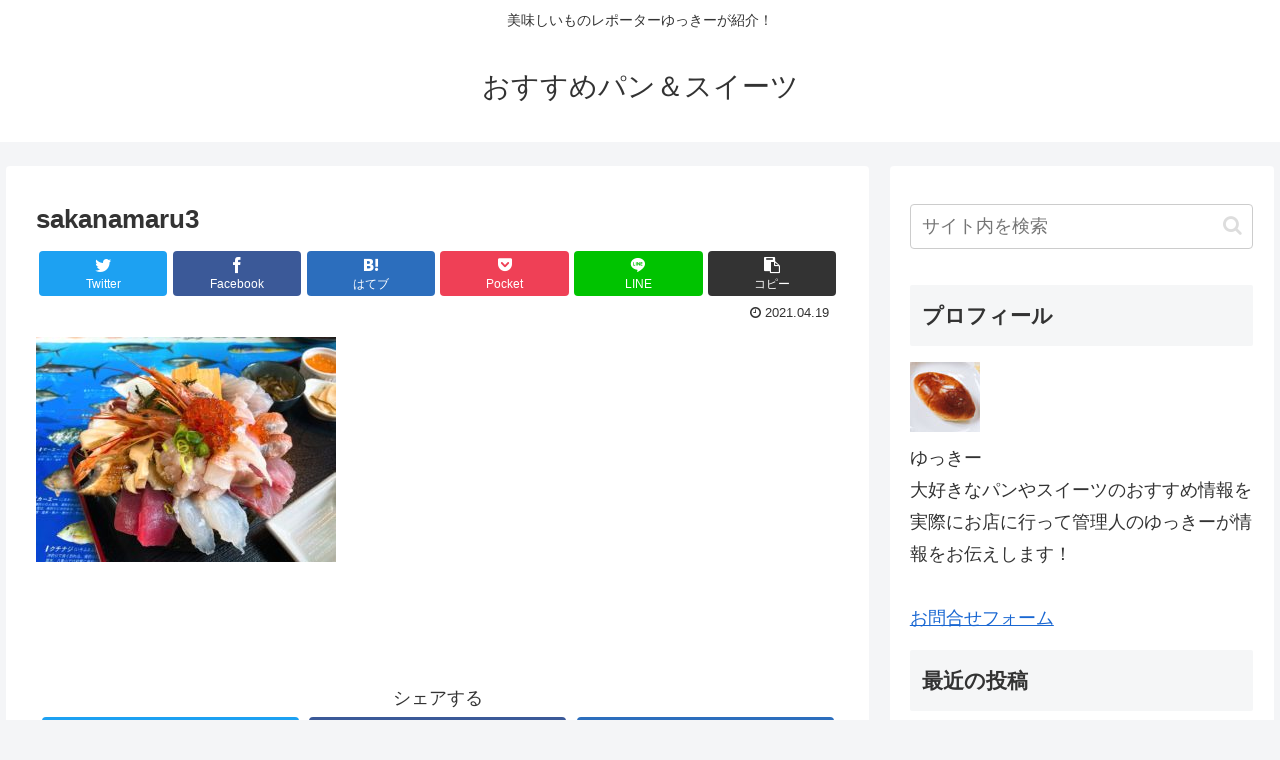

--- FILE ---
content_type: text/html; charset=utf-8
request_url: https://www.google.com/recaptcha/api2/aframe
body_size: 271
content:
<!DOCTYPE HTML><html><head><meta http-equiv="content-type" content="text/html; charset=UTF-8"></head><body><script nonce="hxkUB2FB-AbHwxKjQZU7LA">/** Anti-fraud and anti-abuse applications only. See google.com/recaptcha */ try{var clients={'sodar':'https://pagead2.googlesyndication.com/pagead/sodar?'};window.addEventListener("message",function(a){try{if(a.source===window.parent){var b=JSON.parse(a.data);var c=clients[b['id']];if(c){var d=document.createElement('img');d.src=c+b['params']+'&rc='+(localStorage.getItem("rc::a")?sessionStorage.getItem("rc::b"):"");window.document.body.appendChild(d);sessionStorage.setItem("rc::e",parseInt(sessionStorage.getItem("rc::e")||0)+1);localStorage.setItem("rc::h",'1768996657843');}}}catch(b){}});window.parent.postMessage("_grecaptcha_ready", "*");}catch(b){}</script></body></html>